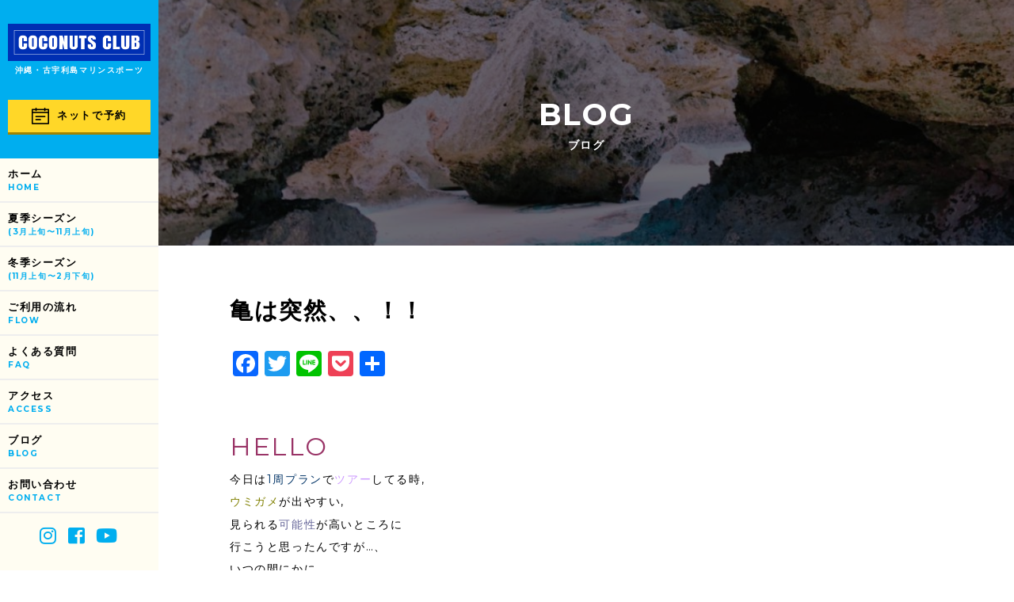

--- FILE ---
content_type: text/html; charset=UTF-8
request_url: https://coconuts.okinawa/%E4%BA%80%E3%81%AF%E7%AA%81%E7%84%B6%E3%80%81%E3%80%81%EF%BC%81%EF%BC%81/
body_size: 10072
content:
<!DOCTYPE HTML>
<html lang="ja">
<head>
<meta charset="UTF-8">

<meta name="viewport" content="width=device-width,initial-scale=1.0">
<meta name='robots' content='index, follow, max-image-preview:large, max-snippet:-1, max-video-preview:-1' />

	<!-- This site is optimized with the Yoast SEO plugin v19.6 - https://yoast.com/wordpress/plugins/seo/ -->
	<title>亀は突然、、！！ | COCONUTS CLUB</title>
	<link rel="canonical" href="https://coconuts.okinawa/亀は突然、、！！/" />
	<meta property="og:locale" content="ja_JP" />
	<meta property="og:type" content="article" />
	<meta property="og:title" content="亀は突然、、！！ | COCONUTS CLUB" />
	<meta property="og:description" content="HELLO 今日は1周プランでツアーしてる時, ウミガメが出やすい, 見られる可能性が高いところに 行こうと思ったんですが…、 いつの間にかに, お客さんはウミガメを見つけていたらしく, まさかの｢僕だけ見られなかった｣ [&hellip;]" />
	<meta property="og:url" content="https://coconuts.okinawa/亀は突然、、！！/" />
	<meta property="og:site_name" content="COCONUTS CLUB" />
	<meta property="article:published_time" content="2021-08-25T14:01:09+00:00" />
	<meta property="og:image" content="https://coconuts.okinawa/wp-content/uploads/2021/08/2EE65634-49EE-470D-BE2B-77D4928D1DD0.jpeg" />
	<meta property="og:image:width" content="1474" />
	<meta property="og:image:height" content="1105" />
	<meta property="og:image:type" content="image/jpeg" />
	<meta name="author" content="coconuts_okinawa" />
	<meta name="twitter:card" content="summary_large_image" />
	<meta name="twitter:label1" content="執筆者" />
	<meta name="twitter:data1" content="coconuts_okinawa" />
	<meta name="twitter:label2" content="推定読み取り時間" />
	<meta name="twitter:data2" content="3分" />
	<script type="application/ld+json" class="yoast-schema-graph">{"@context":"https://schema.org","@graph":[{"@type":"WebPage","@id":"https://coconuts.okinawa/%e4%ba%80%e3%81%af%e7%aa%81%e7%84%b6%e3%80%81%e3%80%81%ef%bc%81%ef%bc%81/","url":"https://coconuts.okinawa/%e4%ba%80%e3%81%af%e7%aa%81%e7%84%b6%e3%80%81%e3%80%81%ef%bc%81%ef%bc%81/","name":"亀は突然、、！！ | COCONUTS CLUB","isPartOf":{"@id":"https://coconuts.okinawa/#website"},"primaryImageOfPage":{"@id":"https://coconuts.okinawa/%e4%ba%80%e3%81%af%e7%aa%81%e7%84%b6%e3%80%81%e3%80%81%ef%bc%81%ef%bc%81/#primaryimage"},"image":{"@id":"https://coconuts.okinawa/%e4%ba%80%e3%81%af%e7%aa%81%e7%84%b6%e3%80%81%e3%80%81%ef%bc%81%ef%bc%81/#primaryimage"},"thumbnailUrl":"https://coconuts.okinawa/wp-content/uploads/2021/08/2EE65634-49EE-470D-BE2B-77D4928D1DD0.jpeg","datePublished":"2021-08-25T14:01:09+00:00","dateModified":"2021-08-25T14:01:09+00:00","author":{"@id":"https://coconuts.okinawa/#/schema/person/074c7fdf96a2cc395586b8bee5b6deb9"},"breadcrumb":{"@id":"https://coconuts.okinawa/%e4%ba%80%e3%81%af%e7%aa%81%e7%84%b6%e3%80%81%e3%80%81%ef%bc%81%ef%bc%81/#breadcrumb"},"inLanguage":"ja","potentialAction":[{"@type":"ReadAction","target":["https://coconuts.okinawa/%e4%ba%80%e3%81%af%e7%aa%81%e7%84%b6%e3%80%81%e3%80%81%ef%bc%81%ef%bc%81/"]}]},{"@type":"ImageObject","inLanguage":"ja","@id":"https://coconuts.okinawa/%e4%ba%80%e3%81%af%e7%aa%81%e7%84%b6%e3%80%81%e3%80%81%ef%bc%81%ef%bc%81/#primaryimage","url":"https://coconuts.okinawa/wp-content/uploads/2021/08/2EE65634-49EE-470D-BE2B-77D4928D1DD0.jpeg","contentUrl":"https://coconuts.okinawa/wp-content/uploads/2021/08/2EE65634-49EE-470D-BE2B-77D4928D1DD0.jpeg","width":1474,"height":1105},{"@type":"BreadcrumbList","@id":"https://coconuts.okinawa/%e4%ba%80%e3%81%af%e7%aa%81%e7%84%b6%e3%80%81%e3%80%81%ef%bc%81%ef%bc%81/#breadcrumb","itemListElement":[{"@type":"ListItem","position":1,"name":"ホーム","item":"https://coconuts.okinawa/"},{"@type":"ListItem","position":2,"name":"亀は突然、、！！"}]},{"@type":"WebSite","@id":"https://coconuts.okinawa/#website","url":"https://coconuts.okinawa/","name":"COCONUTS CLUB","description":"","potentialAction":[{"@type":"SearchAction","target":{"@type":"EntryPoint","urlTemplate":"https://coconuts.okinawa/?s={search_term_string}"},"query-input":"required name=search_term_string"}],"inLanguage":"ja"},{"@type":"Person","@id":"https://coconuts.okinawa/#/schema/person/074c7fdf96a2cc395586b8bee5b6deb9","name":"coconuts_okinawa","image":{"@type":"ImageObject","inLanguage":"ja","@id":"https://coconuts.okinawa/#/schema/person/image/","url":"https://secure.gravatar.com/avatar/ba0837125336494c03261324b466ea1a?s=96&d=mm&r=g","contentUrl":"https://secure.gravatar.com/avatar/ba0837125336494c03261324b466ea1a?s=96&d=mm&r=g","caption":"coconuts_okinawa"},"sameAs":["http://coconuts.okinawa"]}]}</script>
	<!-- / Yoast SEO plugin. -->


<link rel='dns-prefetch' href='//static.addtoany.com' />
<link rel='dns-prefetch' href='//s.w.org' />
<link rel="alternate" type="application/rss+xml" title="COCONUTS CLUB &raquo; 亀は突然、、！！ のコメントのフィード" href="https://coconuts.okinawa/%e4%ba%80%e3%81%af%e7%aa%81%e7%84%b6%e3%80%81%e3%80%81%ef%bc%81%ef%bc%81/feed/" />
<script type="text/javascript">
window._wpemojiSettings = {"baseUrl":"https:\/\/s.w.org\/images\/core\/emoji\/13.1.0\/72x72\/","ext":".png","svgUrl":"https:\/\/s.w.org\/images\/core\/emoji\/13.1.0\/svg\/","svgExt":".svg","source":{"concatemoji":"https:\/\/coconuts.okinawa\/wp-includes\/js\/wp-emoji-release.min.js?ver=5.9.12"}};
/*! This file is auto-generated */
!function(e,a,t){var n,r,o,i=a.createElement("canvas"),p=i.getContext&&i.getContext("2d");function s(e,t){var a=String.fromCharCode;p.clearRect(0,0,i.width,i.height),p.fillText(a.apply(this,e),0,0);e=i.toDataURL();return p.clearRect(0,0,i.width,i.height),p.fillText(a.apply(this,t),0,0),e===i.toDataURL()}function c(e){var t=a.createElement("script");t.src=e,t.defer=t.type="text/javascript",a.getElementsByTagName("head")[0].appendChild(t)}for(o=Array("flag","emoji"),t.supports={everything:!0,everythingExceptFlag:!0},r=0;r<o.length;r++)t.supports[o[r]]=function(e){if(!p||!p.fillText)return!1;switch(p.textBaseline="top",p.font="600 32px Arial",e){case"flag":return s([127987,65039,8205,9895,65039],[127987,65039,8203,9895,65039])?!1:!s([55356,56826,55356,56819],[55356,56826,8203,55356,56819])&&!s([55356,57332,56128,56423,56128,56418,56128,56421,56128,56430,56128,56423,56128,56447],[55356,57332,8203,56128,56423,8203,56128,56418,8203,56128,56421,8203,56128,56430,8203,56128,56423,8203,56128,56447]);case"emoji":return!s([10084,65039,8205,55357,56613],[10084,65039,8203,55357,56613])}return!1}(o[r]),t.supports.everything=t.supports.everything&&t.supports[o[r]],"flag"!==o[r]&&(t.supports.everythingExceptFlag=t.supports.everythingExceptFlag&&t.supports[o[r]]);t.supports.everythingExceptFlag=t.supports.everythingExceptFlag&&!t.supports.flag,t.DOMReady=!1,t.readyCallback=function(){t.DOMReady=!0},t.supports.everything||(n=function(){t.readyCallback()},a.addEventListener?(a.addEventListener("DOMContentLoaded",n,!1),e.addEventListener("load",n,!1)):(e.attachEvent("onload",n),a.attachEvent("onreadystatechange",function(){"complete"===a.readyState&&t.readyCallback()})),(n=t.source||{}).concatemoji?c(n.concatemoji):n.wpemoji&&n.twemoji&&(c(n.twemoji),c(n.wpemoji)))}(window,document,window._wpemojiSettings);
</script>
<style type="text/css">
img.wp-smiley,
img.emoji {
	display: inline !important;
	border: none !important;
	box-shadow: none !important;
	height: 1em !important;
	width: 1em !important;
	margin: 0 0.07em !important;
	vertical-align: -0.1em !important;
	background: none !important;
	padding: 0 !important;
}
</style>
	<link rel='stylesheet' id='wp-block-library-css'  href='https://coconuts.okinawa/wp-includes/css/dist/block-library/style.min.css?ver=5.9.12' type='text/css' media='all' />
<style id='global-styles-inline-css' type='text/css'>
body{--wp--preset--color--black: #000000;--wp--preset--color--cyan-bluish-gray: #abb8c3;--wp--preset--color--white: #ffffff;--wp--preset--color--pale-pink: #f78da7;--wp--preset--color--vivid-red: #cf2e2e;--wp--preset--color--luminous-vivid-orange: #ff6900;--wp--preset--color--luminous-vivid-amber: #fcb900;--wp--preset--color--light-green-cyan: #7bdcb5;--wp--preset--color--vivid-green-cyan: #00d084;--wp--preset--color--pale-cyan-blue: #8ed1fc;--wp--preset--color--vivid-cyan-blue: #0693e3;--wp--preset--color--vivid-purple: #9b51e0;--wp--preset--gradient--vivid-cyan-blue-to-vivid-purple: linear-gradient(135deg,rgba(6,147,227,1) 0%,rgb(155,81,224) 100%);--wp--preset--gradient--light-green-cyan-to-vivid-green-cyan: linear-gradient(135deg,rgb(122,220,180) 0%,rgb(0,208,130) 100%);--wp--preset--gradient--luminous-vivid-amber-to-luminous-vivid-orange: linear-gradient(135deg,rgba(252,185,0,1) 0%,rgba(255,105,0,1) 100%);--wp--preset--gradient--luminous-vivid-orange-to-vivid-red: linear-gradient(135deg,rgba(255,105,0,1) 0%,rgb(207,46,46) 100%);--wp--preset--gradient--very-light-gray-to-cyan-bluish-gray: linear-gradient(135deg,rgb(238,238,238) 0%,rgb(169,184,195) 100%);--wp--preset--gradient--cool-to-warm-spectrum: linear-gradient(135deg,rgb(74,234,220) 0%,rgb(151,120,209) 20%,rgb(207,42,186) 40%,rgb(238,44,130) 60%,rgb(251,105,98) 80%,rgb(254,248,76) 100%);--wp--preset--gradient--blush-light-purple: linear-gradient(135deg,rgb(255,206,236) 0%,rgb(152,150,240) 100%);--wp--preset--gradient--blush-bordeaux: linear-gradient(135deg,rgb(254,205,165) 0%,rgb(254,45,45) 50%,rgb(107,0,62) 100%);--wp--preset--gradient--luminous-dusk: linear-gradient(135deg,rgb(255,203,112) 0%,rgb(199,81,192) 50%,rgb(65,88,208) 100%);--wp--preset--gradient--pale-ocean: linear-gradient(135deg,rgb(255,245,203) 0%,rgb(182,227,212) 50%,rgb(51,167,181) 100%);--wp--preset--gradient--electric-grass: linear-gradient(135deg,rgb(202,248,128) 0%,rgb(113,206,126) 100%);--wp--preset--gradient--midnight: linear-gradient(135deg,rgb(2,3,129) 0%,rgb(40,116,252) 100%);--wp--preset--duotone--dark-grayscale: url('#wp-duotone-dark-grayscale');--wp--preset--duotone--grayscale: url('#wp-duotone-grayscale');--wp--preset--duotone--purple-yellow: url('#wp-duotone-purple-yellow');--wp--preset--duotone--blue-red: url('#wp-duotone-blue-red');--wp--preset--duotone--midnight: url('#wp-duotone-midnight');--wp--preset--duotone--magenta-yellow: url('#wp-duotone-magenta-yellow');--wp--preset--duotone--purple-green: url('#wp-duotone-purple-green');--wp--preset--duotone--blue-orange: url('#wp-duotone-blue-orange');--wp--preset--font-size--small: 13px;--wp--preset--font-size--medium: 20px;--wp--preset--font-size--large: 36px;--wp--preset--font-size--x-large: 42px;}.has-black-color{color: var(--wp--preset--color--black) !important;}.has-cyan-bluish-gray-color{color: var(--wp--preset--color--cyan-bluish-gray) !important;}.has-white-color{color: var(--wp--preset--color--white) !important;}.has-pale-pink-color{color: var(--wp--preset--color--pale-pink) !important;}.has-vivid-red-color{color: var(--wp--preset--color--vivid-red) !important;}.has-luminous-vivid-orange-color{color: var(--wp--preset--color--luminous-vivid-orange) !important;}.has-luminous-vivid-amber-color{color: var(--wp--preset--color--luminous-vivid-amber) !important;}.has-light-green-cyan-color{color: var(--wp--preset--color--light-green-cyan) !important;}.has-vivid-green-cyan-color{color: var(--wp--preset--color--vivid-green-cyan) !important;}.has-pale-cyan-blue-color{color: var(--wp--preset--color--pale-cyan-blue) !important;}.has-vivid-cyan-blue-color{color: var(--wp--preset--color--vivid-cyan-blue) !important;}.has-vivid-purple-color{color: var(--wp--preset--color--vivid-purple) !important;}.has-black-background-color{background-color: var(--wp--preset--color--black) !important;}.has-cyan-bluish-gray-background-color{background-color: var(--wp--preset--color--cyan-bluish-gray) !important;}.has-white-background-color{background-color: var(--wp--preset--color--white) !important;}.has-pale-pink-background-color{background-color: var(--wp--preset--color--pale-pink) !important;}.has-vivid-red-background-color{background-color: var(--wp--preset--color--vivid-red) !important;}.has-luminous-vivid-orange-background-color{background-color: var(--wp--preset--color--luminous-vivid-orange) !important;}.has-luminous-vivid-amber-background-color{background-color: var(--wp--preset--color--luminous-vivid-amber) !important;}.has-light-green-cyan-background-color{background-color: var(--wp--preset--color--light-green-cyan) !important;}.has-vivid-green-cyan-background-color{background-color: var(--wp--preset--color--vivid-green-cyan) !important;}.has-pale-cyan-blue-background-color{background-color: var(--wp--preset--color--pale-cyan-blue) !important;}.has-vivid-cyan-blue-background-color{background-color: var(--wp--preset--color--vivid-cyan-blue) !important;}.has-vivid-purple-background-color{background-color: var(--wp--preset--color--vivid-purple) !important;}.has-black-border-color{border-color: var(--wp--preset--color--black) !important;}.has-cyan-bluish-gray-border-color{border-color: var(--wp--preset--color--cyan-bluish-gray) !important;}.has-white-border-color{border-color: var(--wp--preset--color--white) !important;}.has-pale-pink-border-color{border-color: var(--wp--preset--color--pale-pink) !important;}.has-vivid-red-border-color{border-color: var(--wp--preset--color--vivid-red) !important;}.has-luminous-vivid-orange-border-color{border-color: var(--wp--preset--color--luminous-vivid-orange) !important;}.has-luminous-vivid-amber-border-color{border-color: var(--wp--preset--color--luminous-vivid-amber) !important;}.has-light-green-cyan-border-color{border-color: var(--wp--preset--color--light-green-cyan) !important;}.has-vivid-green-cyan-border-color{border-color: var(--wp--preset--color--vivid-green-cyan) !important;}.has-pale-cyan-blue-border-color{border-color: var(--wp--preset--color--pale-cyan-blue) !important;}.has-vivid-cyan-blue-border-color{border-color: var(--wp--preset--color--vivid-cyan-blue) !important;}.has-vivid-purple-border-color{border-color: var(--wp--preset--color--vivid-purple) !important;}.has-vivid-cyan-blue-to-vivid-purple-gradient-background{background: var(--wp--preset--gradient--vivid-cyan-blue-to-vivid-purple) !important;}.has-light-green-cyan-to-vivid-green-cyan-gradient-background{background: var(--wp--preset--gradient--light-green-cyan-to-vivid-green-cyan) !important;}.has-luminous-vivid-amber-to-luminous-vivid-orange-gradient-background{background: var(--wp--preset--gradient--luminous-vivid-amber-to-luminous-vivid-orange) !important;}.has-luminous-vivid-orange-to-vivid-red-gradient-background{background: var(--wp--preset--gradient--luminous-vivid-orange-to-vivid-red) !important;}.has-very-light-gray-to-cyan-bluish-gray-gradient-background{background: var(--wp--preset--gradient--very-light-gray-to-cyan-bluish-gray) !important;}.has-cool-to-warm-spectrum-gradient-background{background: var(--wp--preset--gradient--cool-to-warm-spectrum) !important;}.has-blush-light-purple-gradient-background{background: var(--wp--preset--gradient--blush-light-purple) !important;}.has-blush-bordeaux-gradient-background{background: var(--wp--preset--gradient--blush-bordeaux) !important;}.has-luminous-dusk-gradient-background{background: var(--wp--preset--gradient--luminous-dusk) !important;}.has-pale-ocean-gradient-background{background: var(--wp--preset--gradient--pale-ocean) !important;}.has-electric-grass-gradient-background{background: var(--wp--preset--gradient--electric-grass) !important;}.has-midnight-gradient-background{background: var(--wp--preset--gradient--midnight) !important;}.has-small-font-size{font-size: var(--wp--preset--font-size--small) !important;}.has-medium-font-size{font-size: var(--wp--preset--font-size--medium) !important;}.has-large-font-size{font-size: var(--wp--preset--font-size--large) !important;}.has-x-large-font-size{font-size: var(--wp--preset--font-size--x-large) !important;}
</style>
<link rel='stylesheet' id='contact-form-7-css'  href='https://coconuts.okinawa/wp-content/plugins/contact-form-7/includes/css/styles.css?ver=5.6.2' type='text/css' media='all' />
<link rel='stylesheet' id='mts_simple_booking_front-css'  href='https://coconuts.okinawa/wp-content/plugins/mts-simple-booking/css/mtssb-front.css?ver=5.9.12' type='text/css' media='all' />
<link rel='stylesheet' id='addtoany-css'  href='https://coconuts.okinawa/wp-content/plugins/add-to-any/addtoany.min.css?ver=1.16' type='text/css' media='all' />
<script type='text/javascript' id='addtoany-core-js-before'>
window.a2a_config=window.a2a_config||{};a2a_config.callbacks=[];a2a_config.overlays=[];a2a_config.templates={};a2a_localize = {
	Share: "共有",
	Save: "ブックマーク",
	Subscribe: "購読",
	Email: "メール",
	Bookmark: "ブックマーク",
	ShowAll: "すべて表示する",
	ShowLess: "小さく表示する",
	FindServices: "サービスを探す",
	FindAnyServiceToAddTo: "追加するサービスを今すぐ探す",
	PoweredBy: "Powered by",
	ShareViaEmail: "メールでシェアする",
	SubscribeViaEmail: "メールで購読する",
	BookmarkInYourBrowser: "ブラウザにブックマーク",
	BookmarkInstructions: "このページをブックマークするには、 Ctrl+D または \u2318+D を押下。",
	AddToYourFavorites: "お気に入りに追加",
	SendFromWebOrProgram: "任意のメールアドレスまたはメールプログラムから送信",
	EmailProgram: "メールプログラム",
	More: "詳細&#8230;",
	ThanksForSharing: "共有ありがとうございます !",
	ThanksForFollowing: "フォローありがとうございます !"
};
</script>
<script type='text/javascript' async src='https://static.addtoany.com/menu/page.js' id='addtoany-core-js'></script>
<script type='text/javascript' src='https://coconuts.okinawa/wp-includes/js/jquery/jquery.min.js?ver=3.6.0' id='jquery-core-js'></script>
<script type='text/javascript' src='https://coconuts.okinawa/wp-includes/js/jquery/jquery-migrate.min.js?ver=3.3.2' id='jquery-migrate-js'></script>
<script type='text/javascript' async src='https://coconuts.okinawa/wp-content/plugins/add-to-any/addtoany.min.js?ver=1.1' id='addtoany-jquery-js'></script>
<link rel="https://api.w.org/" href="https://coconuts.okinawa/wp-json/" /><link rel="alternate" type="application/json" href="https://coconuts.okinawa/wp-json/wp/v2/posts/5472" /><link rel="EditURI" type="application/rsd+xml" title="RSD" href="https://coconuts.okinawa/xmlrpc.php?rsd" />
<link rel="wlwmanifest" type="application/wlwmanifest+xml" href="https://coconuts.okinawa/wp-includes/wlwmanifest.xml" /> 
<link rel='shortlink' href='https://coconuts.okinawa/?p=5472' />
<link rel="alternate" type="application/json+oembed" href="https://coconuts.okinawa/wp-json/oembed/1.0/embed?url=https%3A%2F%2Fcoconuts.okinawa%2F%25e4%25ba%2580%25e3%2581%25af%25e7%25aa%2581%25e7%2584%25b6%25e3%2580%2581%25e3%2580%2581%25ef%25bc%2581%25ef%25bc%2581%2F" />
<link rel="alternate" type="text/xml+oembed" href="https://coconuts.okinawa/wp-json/oembed/1.0/embed?url=https%3A%2F%2Fcoconuts.okinawa%2F%25e4%25ba%2580%25e3%2581%25af%25e7%25aa%2581%25e7%2584%25b6%25e3%2580%2581%25e3%2580%2581%25ef%25bc%2581%25ef%25bc%2581%2F&#038;format=xml" />
<link href="https://fonts.googleapis.com/css?family=Montserrat:400,700" rel="stylesheet">
<link rel="stylesheet" href="https://use.fontawesome.com/releases/v5.1.0/css/all.css" integrity="sha384-lKuwvrZot6UHsBSfcMvOkWwlCMgc0TaWr+30HWe3a4ltaBwTZhyTEggF5tJv8tbt" crossorigin="anonymous">
<link rel="stylesheet" href="https://coconuts.okinawa/wp-content/themes/coconuts_club_themes/lib/css/reset.css">
<link rel="stylesheet" href="https://coconuts.okinawa/wp-content/themes/coconuts_club_themes/lib/css/drawer.min.css">
<link rel="stylesheet" href="https://coconuts.okinawa/wp-content/themes/coconuts_club_themes/lib/css/slick.css">
<link rel="stylesheet" href="https://coconuts.okinawa/wp-content/themes/coconuts_club_themes/lib/css/slick-theme.css">
<link rel="stylesheet" href="https://coconuts.okinawa/wp-content/themes/coconuts_club_themes/lib/css/style.css?202002">
<link rel="stylesheet" href="https://coconuts.okinawa/wp-content/themes/coconuts_club_themes/lib/css/style2019.css?202002">
<link rel="stylesheet" href="https://coconuts.okinawa/wp-content/themes/coconuts_club_themes/lib/css/blog.css?202002">

<!-- Global site tag (gtag.js) - Google Analytics -->
<script async src="https://www.googletagmanager.com/gtag/js?id=UA-114666031-1"></script>
<script>
window.dataLayer = window.dataLayer || [];
function gtag(){dataLayer.push(arguments);}
gtag('js', new Date());

gtag('config', 'UA-114666031-1');
</script>

<!-- User Heat Tag -->
<script type="text/javascript">
(function(add, cla){window['UserHeatTag']=cla;window[cla]=window[cla]||function(){(window[cla].q=window[cla].q||[]).push(arguments)},window[cla].l=1*new Date();var ul=document.createElement('script');var tag = document.getElementsByTagName('script')[0];ul.async=1;ul.src=add;tag.parentNode.insertBefore(ul,tag);})('//uh.nakanohito.jp/uhj2/uh.js', '_uhtracker');_uhtracker({id:'uhz81wzSaY'});
</script>
<!-- End User Heat Tag -->




<!-- Global site tag (gtag.js) - Google Analytics：保井用 -->
<script async src="https://www.googletagmanager.com/gtag/js?id=UA-135012814-1"></script>
<script>
  window.dataLayer = window.dataLayer || [];
  function gtag(){dataLayer.push(arguments);}
  gtag('js', new Date());

  gtag('config', 'UA-135012814-1');
</script>

</head>
<body class="drawer drawer--right">

	<!-- heartMap -->
<script type="text/javascript">
        window._pt_lt = new Date().getTime();
        window._pt_sp_2 = [];
        _pt_sp_2.push('setAccount,53b30c97');
        var _protocol = (("https:" == document.location.protocol) ? " https://" : " http://");
        (function() {
            var atag = document.createElement('script'); atag.type = 'text/javascript'; atag.async = true;
            atag.src = _protocol + 'js.ptengine.jp/pta.js';
            var s = document.getElementsByTagName('script')[0];
            s.parentNode.insertBefore(atag, s);
        })();
</script>

<header id="header">
<div class="logo">
<a href="https://coconuts.okinawa">
<img src="https://coconuts.okinawa/wp-content/themes/coconuts_club_themes/lib/images/common/logo.jpg" alt="沖縄マリンスポーツ COCONUTS CLUB">
</a>
<h1>沖縄・古宇利島マリンスポーツ</h1>
<div class="booking-btn">
<a href="https://coconuts.okinawa/booking/"><img src="https://coconuts.okinawa/wp-content/themes/coconuts_club_themes/lib/images/common/calendar.png" alt="">ネットで予約</a>
</div>
</div>
<nav class="pc-nav">
<ul>
<li><a href="https://coconuts.okinawa">ホーム<span>HOME</span></a></li>
<!--
<li class="accordion"><a>プラン一覧<span>PLAN</span></a></span>
</li>
-->
<!-- <ul class="subcat"> -->
<li><a href="https://coconuts.okinawa/plan_2019/">夏季シーズン<br><span>(3月上旬〜11月上旬)</span></a></li>
<li><a href="https://coconuts.okinawa/winterseason/">冬季シーズン<br><span>(11月上旬〜2月下旬)</span></a></li>
<!-- <li><a href="https://coconuts.okinawa/plan2_2019/">トゥクトゥク<br><span>(通年)</span></a></li> -->
<!-- </ul> -->
<!-- <li><a href="https://coconuts.okinawa#concept_u">コンセプト<span>CONCEPT</span></a></li> -->
<li><a href="https://coconuts.okinawa/flow">ご利用の流れ<span>FLOW</span></a></li>
<li><a href="https://coconuts.okinawa/faq">よくある質問<span>FAQ</span></a></li>
<li><a href="#access">アクセス<span>ACCESS</span></a></li>
<li><a href="https://coconuts.okinawa/blog">ブログ<span>BLOG</span></a></li>
<li><a href="https://coconuts.okinawa/contact-form/">お問い合わせ<span>CONTACT</span></a></li>
</ul>
<div class="sp-sns">
<a href="https://www.instagram.com/coconutsclub2018/?hl=ja" target="_blank"><i class="fab fa-instagram"></i></a>
<a href="https://www.facebook.com/coconutsclub2018/" target="_blank"><i class="fab fa-facebook-square"></i></a>
<a href="https://www.youtube.com/channel/UCq_Ged6QgJTZ18sCDaYaXVA" target="_blank"><i class="fab fa-youtube"></i></a>
</div>
</nav>
<div class="sp">
<button type="button" class="drawer-toggle drawer-hamburger">
<span class="sr-only">menu</span>
<span class="drawer-hamburger-icon"></span>
</button>
<nav class="drawer-nav" role="navigation">
<ul class="drawer-menu">
<li><a href="https://coconuts.okinawa">ホーム<span>HOME</span></a></li>
<!--
<li class="accordion"><a>プラン一覧<span>PLAN</span></a></li>
<ul class="subcat">
-->
<li><a href="https://coconuts.okinawa/plan_2019/">夏季シーズン<br><span>(3月上旬〜11月上旬)</span></a></li>
<li><a href="https://coconuts.okinawa/winterseason/">冬季シーズン<br><span>(11月上旬〜2月下旬)</span></a></li>
<!--
<li><a href="https://coconuts.okinawa/plan2_2019/">トゥクトゥク<br><span>(通年)</span></a></li>
-->
<!--
</ul>
<li><a href="https://coconuts.okinawa#concept_u">コンセプト<span>CONCEPT</span></a></li>
-->
<li><a href="https://coconuts.okinawa/flow/">ご利用の流れ<span>FLOW</span></a></li>
<li><a href="https://coconuts.okinawa/faq/">よくある質問<span>FAQ</span></a></li>
<li><a href="#access">アクセス<span>ACCESS</span></a></li>
<li><a href="https://coconuts.okinawa/blog/">ブログ<span>BLOG</span></a></li>
<li><a href="https://coconuts.okinawa/contact-form/">お問い合わせ<span>CONTACT</span></a></li>
<!-- <li><a href="https://www.instagram.com/coconutsclub2018/?hl=ja" target="_blank">公式インスタグラム<span>Instagram</span></a></li> -->
<!-- <li><a href="https://coconuts.okinawa/contact">お問い合わせ<span>CONTACT</span></a></li> -->
</ul>
<div class="booking-btn">
<a href="https://coconuts.okinawa/booking/"><img src="https://coconuts.okinawa/wp-content/themes/coconuts_club_themes/lib/images/common/calendar.png" alt="">ネットで予約</a>
</div>
<div class="sp-sns">
<a href="https://www.instagram.com/coconutsclub2018/?hl=ja" target="_blank"><i class="fab fa-instagram"></i></a>
<a href="https://www.facebook.com/coconutsclub2018/" target="_blank"><i class="fab fa-facebook-square"></i></a>
<a href="https://www.youtube.com/channel/UCq_Ged6QgJTZ18sCDaYaXVA" target="_blank"><i class="fab fa-youtube"></i></a>
</div>
</nav>
</div>
</header>
<main>
<style media="screen">
#sub-main-visual.sub-single {
  z-index: 1;
  position: relative;
  background: url("https://coconuts.okinawa/wp-content/uploads/2021/08/2EE65634-49EE-470D-BE2B-77D4928D1DD0-1024x768.jpeg") no-repeat center center;
  background-size: cover;
}
.shadow {
  z-index: 2;
  position: absolute;
  top: 0;
  display: block;
  width: 100%;
  height: 100%;
  background-color: rgba(0, 0, 0, .55);
}
#sub-main-visual h2 {
  z-index: 10;
}
</style>
<section id="sub-main-visual" class="sub-single">
<h2>BLOG<span>ブログ</span></h2>
<div class="shadow"></div>
</section>
<section id="content">
<div class="wrapper">
<h1>亀は突然、、！！</h1>
<div class="addtoany_shortcode"><div class="a2a_kit a2a_kit_size_32 addtoany_list" data-a2a-url="https://coconuts.okinawa/%e4%ba%80%e3%81%af%e7%aa%81%e7%84%b6%e3%80%81%e3%80%81%ef%bc%81%ef%bc%81/" data-a2a-title="亀は突然、、！！"><a class="a2a_button_facebook" href="https://www.addtoany.com/add_to/facebook?linkurl=https%3A%2F%2Fcoconuts.okinawa%2F%25e4%25ba%2580%25e3%2581%25af%25e7%25aa%2581%25e7%2584%25b6%25e3%2580%2581%25e3%2580%2581%25ef%25bc%2581%25ef%25bc%2581%2F&amp;linkname=%E4%BA%80%E3%81%AF%E7%AA%81%E7%84%B6%E3%80%81%E3%80%81%EF%BC%81%EF%BC%81" title="Facebook" rel="nofollow noopener" target="_blank"></a><a class="a2a_button_twitter" href="https://www.addtoany.com/add_to/twitter?linkurl=https%3A%2F%2Fcoconuts.okinawa%2F%25e4%25ba%2580%25e3%2581%25af%25e7%25aa%2581%25e7%2584%25b6%25e3%2580%2581%25e3%2580%2581%25ef%25bc%2581%25ef%25bc%2581%2F&amp;linkname=%E4%BA%80%E3%81%AF%E7%AA%81%E7%84%B6%E3%80%81%E3%80%81%EF%BC%81%EF%BC%81" title="Twitter" rel="nofollow noopener" target="_blank"></a><a class="a2a_button_line" href="https://www.addtoany.com/add_to/line?linkurl=https%3A%2F%2Fcoconuts.okinawa%2F%25e4%25ba%2580%25e3%2581%25af%25e7%25aa%2581%25e7%2584%25b6%25e3%2580%2581%25e3%2580%2581%25ef%25bc%2581%25ef%25bc%2581%2F&amp;linkname=%E4%BA%80%E3%81%AF%E7%AA%81%E7%84%B6%E3%80%81%E3%80%81%EF%BC%81%EF%BC%81" title="Line" rel="nofollow noopener" target="_blank"></a><a class="a2a_button_pocket" href="https://www.addtoany.com/add_to/pocket?linkurl=https%3A%2F%2Fcoconuts.okinawa%2F%25e4%25ba%2580%25e3%2581%25af%25e7%25aa%2581%25e7%2584%25b6%25e3%2580%2581%25e3%2580%2581%25ef%25bc%2581%25ef%25bc%2581%2F&amp;linkname=%E4%BA%80%E3%81%AF%E7%AA%81%E7%84%B6%E3%80%81%E3%80%81%EF%BC%81%EF%BC%81" title="Pocket" rel="nofollow noopener" target="_blank"></a><a class="a2a_dd addtoany_share_save addtoany_share" href="https://www.addtoany.com/share"></a></div></div><article class="contents">
<p><span style="font-size: 24pt; color: #993366;">HELLO</span></p>
<p>今日は<span style="color: #003366;">1周プラン</span>で<span style="color: #cc99ff;">ツアー</span>してる時,</p>
<p><span style="color: #808000;">ウミガメ</span>が出やすい,</p>
<p>見られる<span style="color: #666699;">可能性</span>が高いところに</p>
<p>行こうと思ったんですが…、</p>
<p>いつの間にかに,</p>
<p>お客さんは<span style="color: #808000;">ウミガメ</span>を見つけていたらしく,</p>
<p><span style="font-size: 14pt; color: #800000;">まさか</span>の｢僕だけ見られなかった｣</p>
<p>という事がありました😭</p>
<p>ちょっと<span style="color: #003300;">残念</span>でしたが,</p>
<p>お客さんが見れたのでよかったです!!</p>
<p><span style="color: #ff9900;">15分</span>の<span style="color: #cc99ff;">ツアー</span>では,</p>
<p>5匹くらい<span style="color: #999999;">橋</span>の近くで見つけました！</p>
<p>突然出てきたりするので,</p>
<p>僕らも<span style="color: #ff00ff;">ビックリ</span>します！</p>
<p>お客さんに見せようとはするんですが,</p>
<p><span style="color: #ff0000;">警戒心</span>が高いので,</p>
<p>すぐ<span style="color: #ffff00;">逃げちゃ</span>います！</p>
<p>全てのお客さんに見せれるよーになれば,</p>
<p>めっちゃいいと思うんですけどね（笑）</p>
<p>では,今日のお客さんを紹介します！</p>
<p><img src="http://coconuts.okinawa/wp-content/uploads/2021/08/CAA75E9D-996B-428B-82F3-4B5A7CC44FC6-225x300.jpeg" alt="" /> <img src="http://coconuts.okinawa/wp-content/uploads/2021/08/0D7E5261-3C64-46D8-A5C4-BCCB38CB8194-300x225.jpeg" alt="" /> <img src="http://coconuts.okinawa/wp-content/uploads/2021/08/E75C46AF-EDB6-4702-A7CF-525DBA48A57F-300x225.jpeg" alt="" /> <img src="http://coconuts.okinawa/wp-content/uploads/2021/08/81A5AB8A-A2D0-4F8A-97AA-C6753EBE11E0-225x300.jpeg" alt="" /> <img src="http://coconuts.okinawa/wp-content/uploads/2021/08/6BD030D6-27EE-46CA-B235-F2EA38B65E56-225x300.jpeg" alt="" /> <img src="http://coconuts.okinawa/wp-content/uploads/2021/08/B366DB44-701C-4E18-B014-97D7C92EFE39-300x225.jpeg" alt="" /> <img src="http://coconuts.okinawa/wp-content/uploads/2021/08/D4B2B16E-7010-49EF-9E60-35047C7E8EFC-300x225.jpeg" alt="" /> <img src="http://coconuts.okinawa/wp-content/uploads/2021/08/52E35205-72DD-4EB3-9724-6067E7E01F98-225x300.jpeg" alt="" /> <img src="http://coconuts.okinawa/wp-content/uploads/2021/08/C7AEBCA7-A905-4CDB-A1EA-8EB6ABFD521E-300x225.jpeg" alt="" /> <img src="http://coconuts.okinawa/wp-content/uploads/2021/08/DE1E38A8-2BEA-4ED6-B80E-7AE18B897195-300x225.jpeg" alt="" /> <img src="http://coconuts.okinawa/wp-content/uploads/2021/08/36C99BE7-0760-458A-8B92-C53865025FC0-300x225.jpeg" alt="" /> <img src="http://coconuts.okinawa/wp-content/uploads/2021/08/7BE1FAF3-0F22-400E-B939-A5182A6CBD7D-300x225.jpeg" alt="" /> <img src="http://coconuts.okinawa/wp-content/uploads/2021/08/BDD56365-694F-4462-9208-4C05E21A2255-225x300.jpeg" alt="" /></p>
<p>皆さん楽しんでくれました!!(*Ü*)ﾉ&#8221;✮</p>
<p>もうすぐで<span style="color: #ffcc99;">夏休み</span>も終わっちゃうので,</p>
<p>遊ぶなら<span style="color: #33cccc;">マリンスポーツ</span>ですよ!!!👊笑</p>
<p><span style="font-size: 18pt;">是非皆さん,遊び来てください‼️</span></p>
<p><span style="font-size: 24pt; color: #00ccff;">スタッフ一同、お待ちしています！</span></p>
<p>&nbsp;</p>
<p>では,Kの俳句行きまーす！</p>
<p>暖かい</p>
<p>古宇利の海は</p>
<p>温泉だ</p>
<p>↑↑↑↑↑</p>
<p>8月後半なっても,</p>
<p>未だに<span style="color: #0000ff;">海</span>は<span style="color: #ff6600;">暖かい</span>です！！</p>
<p>9月入ってからは,</p>
<p>徐々に<span style="color: #ccffff;">冷たく</span>はなると思いますが,</p>
<p>今ならまだ<span style="color: #ff0000;">温泉</span>みたく<span style="color: #ff6600;">暖かい</span>ですよ！</p>
<p><span style="color: #ff6600;">暖かい</span><span style="color: #0000ff;">海</span>に入りたい方✋</p>
<p><span style="font-size: 14pt; color: #00ff00;">お早めに!!（笑）</span></p></article>
</div>
</section>
<section id="access">
	<div class="wrap">
		<div class="txt-wrap">
			<div class="logo">
				<a href="https://coconuts.okinawa">
					<img src="https://coconuts.okinawa/wp-content/themes/coconuts_club_themes/lib/images/common/logo.jpg" alt="沖縄マリンスポーツ COCONUTS CLUB">
				</a>
				<h2>沖縄・古宇利島マリンスポーツ</h2>
				<p>〒905-0406  沖縄県今帰仁村字古宇利355番地</p>
				<a href="tel:0980565723"><img src="https://coconuts.okinawa/wp-content/themes/coconuts_club_themes/lib/images/common/tel.png" alt="COCONUTS CLUB電話"></a><br />
				<!-- <p>※オフシーズン（11月上旬〜3月上旬）は、短縮営業の場合がございます。</p> -->
			</div>
		</div>
		<div class="map">
			<div class="mapcode">
				<img src="https://coconuts.okinawa/wp-content/themes/coconuts_club_themes/lib/images/common/mc_long.gif" alt="MAPCODE">
				<p>485 693 062*12</p>
			</div>
			<iframe src="https://www.google.com/maps/embed?pb=!1m18!1m12!1m3!1d3564.504854720568!2d128.02155431473523!3d26.6963139832213!2m3!1f0!2f0!3f0!3m2!1i1024!2i768!4f13.1!3m3!1m2!1s0x34e459cc577b134b%3A0x2dfb4e237ef8a417!2z77yj77yv77yj77yv77yu77y177y077yzIO-8o--8rO-8te-8og!5e0!3m2!1sja!2sjp!4v1521719571186"></iframe>
		</div>
<!-- 		<p class="white">※オフシーズン（11月上旬〜3月上旬）は、短縮営業の場合がございます。</p> -->
	<h3 class="normalh3">■案内図</h3>
	<div class="road_map"><a href="https://coconuts.okinawa/wp-content/themes/coconuts_club_themes/lib/images/top2019/top_road_map_tiny.jpg"><img src="https://coconuts.okinawa/wp-content/themes/coconuts_club_themes/lib/images/top2019/top_road_map_tiny.jpg" alt="案内図"></a></div>
	</div>
	
</section>
</main>
<footer>
<div class="footer-inner">
<div class="inner">
<h2 class="ttl-2">RESERVE</h2>
<img src="https://coconuts.okinawa/wp-content/themes/coconuts_club_themes/lib/images/common/foot_web.png" alt="">
<div class="booking-btn">
<a href="https://coconuts.okinawa/booking/">
<img src="https://coconuts.okinawa/wp-content/themes/coconuts_club_themes/lib/images/common/calendar.png" alt="">ネットで予約</a>
</div>
</div>
</div>
<small>COPYRIGHT © 2018 COCONUTS CLUB.</small>
</footer>
<script src="https://coconuts.okinawa/wp-content/themes/coconuts_club_themes/lib/js/jquery.js" charset="utf-8"></script>
<script src="https://coconuts.okinawa/wp-content/themes/coconuts_club_themes/lib/js/slick.min.js" charset="utf-8"></script>
<script src="https://coconuts.okinawa/wp-content/themes/coconuts_club_themes/lib/js/iscroll.js" charset="utf-8"></script>
<script src="https://coconuts.okinawa/wp-content/themes/coconuts_club_themes/lib/js/drawer.min.js" charset="utf-8"></script>
<script>
  console.log('ok')
$(function () {
    $('.ChangeElem_Panel').hide();
    $('.ChangeElem_Panel').eq(0).show();
    $('.ChangeElem_Btn').eq(0).addClass('is-active');
    $('.ChangeElem_Btn').each(function () {
      $(this).on('click', function () {
        var index = $('.ChangeElem_Btn').index(this);
        $('.ChangeElem_Btn').removeClass('is-active');
        $(this).addClass('is-active');
        $('.ChangeElem_Panel').hide();
        $('.ChangeElem_Panel').eq(index).show();
      });
    });
  });
$('.accordion').click(function() {
  $(this).next().slideToggle(500);
  $(this).toggleClass("active");
})
$(function()
{
  $('a[href^="#"]').click(function(){
    var speed = 500;
    var href= $(this).attr("href");
    var target = $(href == "#" || href == "" ? 'html' : href);
    var position = target.offset().top;
    $("html, body").animate({scrollTop:position}, speed, "swing");
    return false;
  });
  $(window).on('load resize', function() {
    var w = $(window).width() * 1.05;
    if (w <= 980) {
      $(".drawer").drawer();
    }
  });
  $('#gallery .img-wrap').slick({
    arrows: true,
    autoplaySpeed: 2000,
    dots: false,
    infinite: true,
    speed: 500,
    slidesToShow: 1,
    centerMode: true,
    variableWidth: true
  });
});
</script>
<script type='text/javascript' src='https://coconuts.okinawa/wp-includes/js/dist/vendor/regenerator-runtime.min.js?ver=0.13.9' id='regenerator-runtime-js'></script>
<script type='text/javascript' src='https://coconuts.okinawa/wp-includes/js/dist/vendor/wp-polyfill.min.js?ver=3.15.0' id='wp-polyfill-js'></script>
<script type='text/javascript' id='contact-form-7-js-extra'>
/* <![CDATA[ */
var wpcf7 = {"api":{"root":"https:\/\/coconuts.okinawa\/wp-json\/","namespace":"contact-form-7\/v1"}};
/* ]]> */
</script>
<script type='text/javascript' src='https://coconuts.okinawa/wp-content/plugins/contact-form-7/includes/js/index.js?ver=5.6.2' id='contact-form-7-js'></script>
</body>
</html>


--- FILE ---
content_type: text/css
request_url: https://coconuts.okinawa/wp-content/themes/coconuts_club_themes/lib/css/reset.css
body_size: 1061
content:
html {
  font-family: sans-serif;
  -ms-text-size-adjust: 100%;
  -webkit-text-size-adjust: 100%
}

body {
  margin: 0
}

article, aside, details, figcaption, figure, footer, header, main, menu, nav, section, summary {
  box-sizing: border-box;
  display: block
}

audio, canvas, progress, video {
  display: inline-block
}

audio:not([controls]) {
  display: none;
  height: 0
}

progress {
  vertical-align: baseline
}

template, [hidden] {
  display: none
}

ul {
  padding: 0;
  margin: 0;
  width: 100%;
}

li {
  list-style: none;
  margin: 0 auto;
  padding: 0
}

a {
  background-color: transparent;
  text-decoration: none;
  color: inherit;
  -webkit-text-decoration-skip: objects
}

p {
  font-size: 1em;
  margin: 0 auto;
}

a:active, a:hover {
  outline-width: 0
}

abbr[title] {
  border-bottom: 0;
  text-decoration: underline;
  text-decoration: underline dotted
}

b, strong {
  font-weight: inherit
}

b, strong {
  font-weight: bolder
}

dfn {
  font-style: italic
}

h1, h2, h3, h4, h5, h6 {
  font-weight: bold;
  margin: 0 auto;
  padding: 0;
}

mark {
  background-color: #ff0;
  color: #000
}

small {
  font-size: 80%
}

sub, sup {
  font-size: 75%;
  line-height: 0;
  position: relative;
  vertical-align: baseline
}

sub {
  bottom: -0.25em
}

sup {
  top: -0.5em
}

img {
  max-width: 100%;
  height: auto;
  vertical-align: bottom;
  border-style: none
}

svg:not(:root) {
  overflow: hidden
}

code, kbd, pre, samp {
  font-family: monospace, monospace;
  font-size: 1em
}

figure {
  margin: 1em 40px
}

hr {
  box-sizing: content-box;
  height: 0;
  overflow: visible
}

button, input, select, textarea {
  font-size: .9em!important;
  font: inherit;
  margin: 0
}

select::-ms-expand {
  display: none
}

optgroup {
  font-weight: bold
}

button, input {
  overflow: visible
}

button, select {
  text-transform: none
}

button, html [type="button"], [type="reset"], [type="submit"] {
  -webkit-appearance: button
}

button::-moz-focus-inner, [type="submit"]::-moz-focus-inner {
  border-style: none;
  padding: 0
}

button:-moz-focusring, [type="submit"]:-moz-focusring {
  outline: 1px dotted ButtonText
}

fieldset {
  border: 1px solid #c0c0c0;
  margin: 0 2px;
  padding: .35em .625em .75em
}

legend {
  box-sizing: border-box;
  color: inherit;
  display: table;
  max-width: 100%;
  padding: 0;
  white-space: normal
}

textarea {
  overflow: auto
}

[type="checkbox"], [type="radio"] {
  box-sizing: border-box;
  padding: 0
}

[type="number"]::-webkit-outer-spin-button {
  height: auto
}

[type="search"] {
  -webkit-appearance: textfield;
  outline-offset: -2px
}

[type="search"]::-webkit-search-decoration {
  -webkit-appearance: none
}

::-webkit-input-placeholder {
  color: inherit;
  opacity: .54
}

::-webkit-file-upload-button {
  -webkit-appearance: button;
  font: inherit
}

--- FILE ---
content_type: text/css
request_url: https://coconuts.okinawa/wp-content/themes/coconuts_club_themes/lib/css/blog.css?202002
body_size: 314
content:
.contents {
  margin-top: 60px;
}
#content {
  position: relative;
  box-sizing: border-box;
}

#content h1 {
  font-size: 1.8em;
  margin: 0 auto 30px auto;
}
#content h2 {
  text-align: left;
  font-size: 1.6em;
  margin: 0 auto 1em auto;
  padding: 10px;
  background-color: #eee;
  border-radius: 5px;
}
#content h2::after {
  display: none;
}
#content h3 {
  text-align: left;
  font-size: 1.4em;
  border: none;
  margin: 0 auto 1em auto;
  padding-left: 10px;
  padding-bottom: 5px;
  border-bottom: solid 2px #00aeef;
}
#content h4 {
  text-align: left;
  font-size: 1.2em;
  border: none;
  margin: 0 auto .8em auto;
}
#content p {
  text-align: left;
  font-size: .9em;
  border: none;
  margin: 0 auto .5em auto;
}
#content ul {
  margin-top: 1em;
  padding-left: 20px;
}
#content ul li {
  list-style: disc;
  font-size: .8em;
}